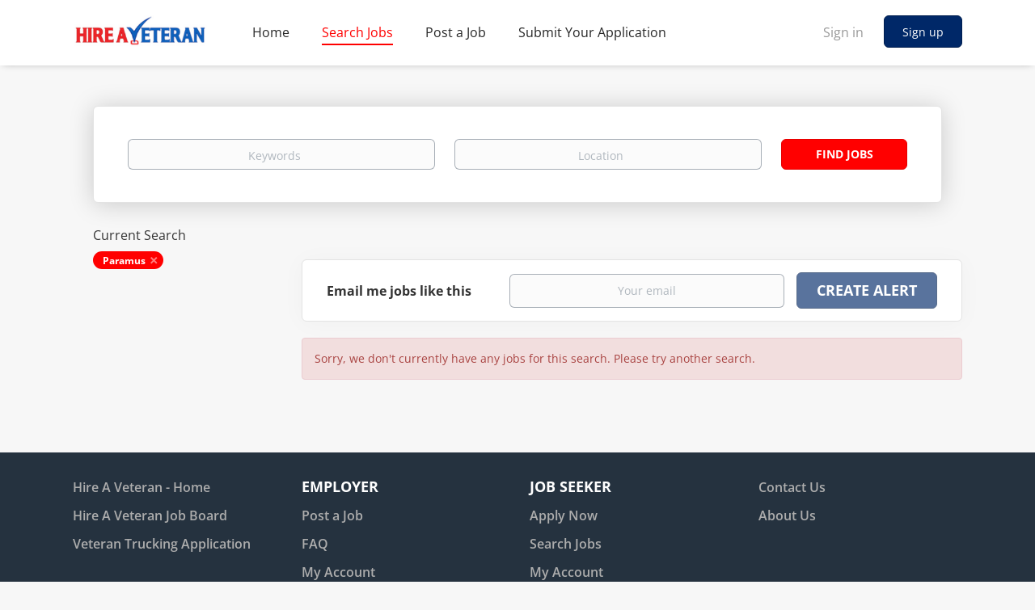

--- FILE ---
content_type: text/html;charset=utf-8
request_url: https://jobs.hireaveteran.com/jobs/?city=Paramus&listing_type%5Bequal%5D=Job&searchId=1468429339.0459&action=search&keywords%5Ball_words%5D=
body_size: 9362
content:
<!DOCTYPE html>
<html lang="en">
<head>
    <meta charset="utf-8">
    <meta http-equiv="X-UA-Compatible" content="IE=edge">
    <meta name="viewport" content="width=device-width, initial-scale=1">
    <!-- The above 3 meta tags *must* come first in the head; any other head content must come *after* these tags -->

    <meta name="keywords" content="0 jobs available in Paramus on HireAVeteran | Trucking Jobs for Veterans. Apply or sign up for job alerts to get new jobs by email.">
    <meta name="description" content="0 jobs available in Paramus on HireAVeteran | Trucking Jobs for Veterans. Apply or sign up for job alerts to get new jobs by email.">
    <meta name="viewport" content="width=device-width, height=device-height, initial-scale=1.0, target-densityDpi=device-dpi">
    <link rel="alternate" type="application/rss+xml" title="Jobs" href="https://jobs.hireaveteran.com/rss/">

    <title>Jobs in Paramus | HireAVeteran | Trucking Jobs for Veterans</title>

    <link href="https://cdn.smartjobboard.com/2025.09/templates/BootstrapDND/assets/styles.css" rel="stylesheet">

    <link href="https://jobs.hireaveteran.com/templates/BootstrapDND/assets/style/styles.css?v=1759912897.7262" rel="stylesheet" id="styles">

    <link rel="icon" href="https://jobs.hireaveteran.com/templates/BootstrapDND/assets/images/icon.png" type="image/x-icon" />
<link href="https://cdn.smartjobboard.com/fonts/open-sans/style.css" rel="stylesheet" type="text/css" media="print" onload="this.media='all'; this.onload=null;">
<meta name="robots" content="noindex">
<meta property="og:type" content="website" />
<meta property="og:site_name" content="HireAVeteran | Trucking Jobs for Veterans" />
<meta property="og:url" content="https://jobs.hireaveteran.com/jobs/?city=Paramus&amp;listing_type%5Bequal%5D=Job&amp;searchId=1468429339.0459&amp;action=search&amp;keywords%5Ball_words%5D=" />
<meta property="og:title" content="Jobs in Paramus | HireAVeteran | Trucking Jobs for Veterans" />
<meta property="og:description" content="0 jobs available in Paramus on HireAVeteran | Trucking Jobs for Veterans. Apply or sign up for job alerts to get new jobs by email." />
<meta property="og:image" content="https://jobs.hireaveteran.com/templates/BootstrapDND/assets/images/hire-a-veteran-logo-250x90.png" />
<meta name="twitter:image" content="https://jobs.hireaveteran.com/templates/BootstrapDND/assets/images/hire-a-veteran-logo-250x90.png">
<script type="application/ld+json">{"@context":"https:\/\/schema.org","@type":"WebSite","url":"https:\/\/jobs.hireaveteran.com","image":"https:\/\/jobs.hireaveteran.com\/templates\/BootstrapDND\/assets\/images\/hire-a-veteran-logo-250x90.png","description":"Discover trucking careers tailored for veterans. Browse CDL jobs, connect with employers, and start driving today.","keywords":"Veterans truck driving jobs,Post 9\/11 GI Bill trucking,Military friendly trucking companies,CDL jobs for veterans,Veteran truck driver careers,Trucking apprenticeship veterans,Hire veterans trucking,Truck driving jobs military,Veteran CDL training programs,veterans jobs","name":"HireAVeteran | Trucking Jobs for Veterans","potentialAction":{"@type":"SearchAction","target":"https:\/\/jobs.hireaveteran.com\/jobs\/?q={q}","query-input":"required name=q"}}</script>
            <!-- Global Site Tag (gtag.js) - Google Analytics -->
        <script async src="https://www.googletagmanager.com/gtag/js?id=UA-124656180-1"></script>
        <script>
            window.dataLayer = window.dataLayer || [];
            function gtag(){ dataLayer.push(arguments); }
            gtag('js', new Date());
                            gtag('config', 'UA-124656180-1', { 'anonymize_ip': true });
                                        gtag('config', 'UA-110320771-1', {
                    'anonymize_ip': true,
                    'dimension1': 'hireaveteran.mysmartjobboard.com',
                    'dimension2': 'BootstrapDND'
                });
                    </script>
            <script>
    </script>    <style type="text/css">/*homepage-header-image*/
.main-banner {
    position: relative;
    height: 600px;
    background-size: cover;
}
.listing-item__applies {
    color: rgb(39 39 39 / 81%);
}
.my-account-listings .listing-item__info--item-location {
    color: rgb(39 39 39 / 81%);
}
.my-account-listings .listing-item__info--item.listing-item__info--item-date {
    color: rgb(39 39 39 / 81%);
}
.listing-item__views {
    color: rgb(39 39 39 / 81%);
}
.listing-item__info--status {
    border-right: 1px solid #acacac;
}
.my-account-listings .listing-item__info--item.listing-item__info--item-date {
    border-right: 1px solid #acacac;
}
.listing-item__applies {
    border-left: 1px solid #acacac;
}
.save-job:before {
    background-color: #54a6e6;
}
.details-header .save-job:before {
    background-color: #54a6e6;
}
.static-pages {
    max-width: 960px!important;
}
.listing__featured .banner--right, .listing__latest .banner--right {
    margin-top: 80px;
}
/*homepage*/
/*background-color*/
.main-sections.main-sections__listing__latest.listing__latest {
    background-color: #f4f4f4;
}
.view-all.text-center {
    background-color: #f4f4f4;
}
.subscribe__description>div:first-of-type {
    background: #ffffff00;
}
.main-sections.main-sections__backfill {
    background-color: #f7f7f7;
}

@media only screen and (max-width: 480px) {
  .main-banner {  
background-position: right 40% bottom 40%;
}
}
.listing-item__desc {
    color:  rgb(0 0 0 / 62%);
}

.listing__latest .listing__title {
    color: #000;
}
/*
.featured-companies__title {
    color: #000;
}
*/
.view-all__btn {
    border: 1px solid rgb(29 29 30 / 70%);
    font-size: 18px;
}

/*affiliate*/
.backfilling__from, .backfilling__from:hover {
display: none;
}
.main-sections__backfill .backfilling__from {
display: none;
}
/*rotation*/
.featured-companies__name span {
    width: 240px; 
}
.featured-companies__jobs {
display: none;
}
.featured-companies__name {
    padding-left: 10px;
    color: #3e3e3e;
    text-align: center;
}
/*search page*/
.search-header {
    height: 110px;
    opacity: 0.5;
    background: url("http://www.hireaveteran.com/wp-content/uploads/2016/08/americanflag.jpg") no-repeat;
    background-size: 100%;
}
.browse-by__list .count { 
  display: none; 
}
.refine-search__count { 
  display: none; 
}
.search-results__top-company h1.title__primary {
  display: none; 
}
.search-results__title { 
  display: none; 
}
/*featured-border-color*/
.search-results .listing-item__featured {
    background: #fff;
        background-color: rgb(255, 255, 255);
        background-image: none;
        background-repeat: repeat;
        background-attachment: scroll;
        background-position: 0% 0%;
        background-clip: border-box;
        background-origin: padding-box;
        background-size: auto auto;
    border-color: #9dd4e9;
        border-top-color: rgb(157, 212, 233);
        border-right-color: rgb(157, 212, 233);
        border-bottom-color: rgb(157, 212, 233);
        border-left-color: rgb(157, 212, 233);
	   border-left-width: 10px;
	 box-shadow: 0px 3px 1px #c3c3c3;
	 border-left-style: solid;
	 border-top: none;
	 border-right: none;
	 border-bottom: none;
    position: relative;
}
/*employer products page*/

.product-item__title {
    font-size: 19px;
}
.content-text {
    font-size: 18px;
}

.product-item__description.content-text {
    color: rgb(0 0 0 / 62%);
}
.product-item__description.content-text.link, a {
    color: #0c68f4;
}
.btn.btn__blue {
    font-size: 18px; }
.product-item__price {
    color: #fc2b07;
    font-size: 20px;
}
/*footer*/
.footer ul li {
    color: #fff;
    font-size: 18px;
}
.footer ul a {
    font-size: 16px;
    color: #adadad;
    font-weight: 600;
}
.footer .container>div {
    color: #adadad;
    font-size: 16px;
}
.footer a {
    color: #adadad;
}
.footer .container>div:not(:last-child) {
    margin-bottom: 20px;
}
.footer {
    background-color: #25323F;
    padding: 30px 0 20px;
}
/*Job Categories*/
table { 
  width: 100%; 
  border-collapse: none; 
}
caption {
	border-bottom: 1px solid lightgray;
    text-align: left;
    padding-left: 0.2cm;
    color: #525252;
    font-weight: bold;
}
tr:nth-of-type(odd) { 
  background-color: white; 
}
th { 
  background-color: white; 
  color: white; 
  font-weight: bold; 
}
td, th { 
  padding: 6px; 
      border: 1px solid #eaeaea;
        border-top-width: 0px;
        border-right-width: 0px;
        border-bottom-width: 1px;
        border-left-width: 0px;
        border-top-style: solid;
        border-right-style: solid;
        border-bottom-style: solid;
        border-left-style: solid;
        border-top-color: rgb(234, 234, 234);
        border-right-color: rgb(234, 234, 234);
        border-bottom-color: rgb(234, 234, 234);
        border-left-color: rgb(234, 234, 234);
        -moz-border-top-colors: none;
        -moz-border-right-colors: none;
        -moz-border-bottom-colors: none;
        -moz-border-left-colors: none;
        border-image-source: none;
        border-image-slice: 100% 100% 100% 100%;
        border-image-width: 1 1 1 1;
        border-image-outset: 0 0 0 0;
        border-image-repeat: stretch stretch;
  text-align: left; 
}
@media only screen and (max-width: 760px),
(min-device-width: 768px) and (max-device-width: 1024px)  {
	table, caption, thead, tbody, th, td, tr { 
		display: block; 
	}
	thead tr { 
		position: absolute;
		top: -9999px;
		left: -9999px;
	}
	tr { border: 0px solid #ccc; }
	td { 
		border: none;
		border-bottom: 0px solid #eee; 
		position: relative;
		padding-left: 50%; 
	}
	td:before { 
		position: absolute;
		top: 6px;
		left: 6px;
		width: 45%; 
		padding-right: 10px; 
		white-space: nowrap;
	}
	caption {
		border-bottom: 1px solid lightgray;
    	text-align: left;
    	padding-left: 0.2cm;
    	color: #525252;
    	font-weight: bold;
	}
}
 /*How to hide show more text within a certain length*/
.complete {
    display:none;
}
.more {
    background:lightblue;
    color:navy;
    font-size:13px;
    padding:3px;
    cursor:pointer;
}</style>
    <script type="text/javascript">

{module name="classifieds" function="featured_listings" number_of_rows="2" number_of_cols="4" count_listing="8" listing_type="Job"}

$(".more").toggle(function(){
    $(this).text("less..").siblings(".complete").show();    
}, function(){
    $(this).text("more..").siblings(".complete").hide();    
});


</script>
</head>
<body>
    <nav class="navbar navbar-default">
	<div class="container container-fluid">
		<div class="logo navbar-header">
			<a class="logo__text navbar-brand" href="https://jobs.hireaveteran.com">
				<img src="https://jobs.hireaveteran.com/templates/BootstrapDND/assets/images/hire-a-veteran-logo-250x90.png" alt="HireAVeteran | Trucking Jobs for Veterans" />
			</a>
		</div>
		<div class="burger-button__wrapper burger-button__wrapper__js visible-sm visible-xs"
			 data-target="#navbar-collapse" data-toggle="collapse">
			<a href="#" aria-label="Navigation Menu"><div class="burger-button"></div></a>
		</div>
		<div class="collapse navbar-collapse" id="navbar-collapse">
			<div class="visible-sm visible-xs">
													<ul class="nav navbar-nav navbar-left">
            <li class="navbar__item ">
            <a class="navbar__link" href="https://jobs.hireaveteran.com/" ><span>Home</span></a>
                    </li>
            <li class="navbar__item active">
            <a class="navbar__link" href="/jobs/" ><span>Search Jobs</span></a>
                    </li>
            <li class="navbar__item ">
            <a class="navbar__link" href="/employer-products/" target="_blank"><span>Post a Job</span></a>
                    </li>
            <li class="navbar__item ">
            <a class="navbar__link" href="http://veterantruckingapplication.com/" target="_blank"><span>Submit Your Application</span></a>
                    </li>
    </ul>


				
			</div>
			<ul class="nav navbar-nav navbar-right">
									<li class="navbar__item navbar__item ">
						<a class="navbar__link navbar__login" href="https://jobs.hireaveteran.com/login/">Sign in</a>
					</li>
					<li class="navbar__item navbar__item__filled"><a class="navbar__link  btn__blue" href="https://jobs.hireaveteran.com/registration/">Sign up</a></li>
							</ul>
			<div class="visible-md visible-lg">
									<ul class="nav navbar-nav navbar-left">
            <li class="navbar__item ">
            <a class="navbar__link" href="https://jobs.hireaveteran.com/" ><span>Home</span></a>
                    </li>
            <li class="navbar__item active">
            <a class="navbar__link" href="/jobs/" ><span>Search Jobs</span></a>
                    </li>
            <li class="navbar__item ">
            <a class="navbar__link" href="/employer-products/" target="_blank"><span>Post a Job</span></a>
                    </li>
            <li class="navbar__item ">
            <a class="navbar__link" href="http://veterantruckingapplication.com/" target="_blank"><span>Submit Your Application</span></a>
                    </li>
    </ul>


				
			</div>
		</div>
	</div>
</nav>

<div id="apply-modal" class="modal fade" tabindex="-1">
	<div class="modal-dialog">
		<div class="modal-content">
			<div class="modal-header">
				<button type="button" class="close" data-dismiss="modal" aria-label="Close"></button>
				<h4 class="modal-title"></h4>
			</div>
			<div class="modal-body">
			</div>
		</div>
	</div>
</div>

                    
    <div class="page-row page-row-expanded">
        <div class="display-item">
            
	<div class="search-header hidden-xs-480"></div>
	<div class="quick-search__inner-pages hidden-xs-480">
			<div class="container container-fluid quick-search">
	<div class="quick-search__wrapper well">
		<form action="https://jobs.hireaveteran.com/jobs/" class="form-inline row" target="_top">
			<div class="form-group form-group__input ">
				<label for="keywords" class="form-label sr-only">Keywords</label>
				<input type="text" value="" class="form-control form-control__centered" name="q" id="keywords" placeholder="Keywords" />
			</div>
							<div class="form-group form-group__input">
					<label for="Location" class="form-label sr-only">Location</label>
<input type="text" name="l" id="Location" class="form-control form-control__google-location" value="" placeholder="Location"/>
<input type="hidden" name="r" disabled />
				</div>
																																															<input type="hidden" name="city" value="Paramus">
																						<input type="hidden" name="listing_type[]" value="Job">
																					<input type="hidden" name="searchId" value="1468429339.0459">
																<input type="hidden" name="action" value="search">
																						<input type="hidden" name="keywords[]" value="">
															<div class="form-group form-group__btn">
				<label for="quick-search" class="form-label sr-only">Find Jobs</label>
				<button id="quick-search" type="submit" class="quick-search__find btn btn__orange btn__bold ">Find Jobs</button>
			</div>
		</form>
	</div>
</div>


	</div>
	<div class="container">
        		<div class="details-body details-body__search row">
						<div class="search-results__top clearfix">
													<h1 class="search-results__title col-sm-offset-3 col-xs-offset-0">
                        0 jobs found in Paramus
					</h1>
							</div>
							<div class="col-sm-3 col-xs-12 refine-search">
					<a class="toggle--refine-search visible-xs" role="button" data-toggle="collapse" href="#" aria-expanded="true">
						Refine Search					</a>
					<div class="refine-search__wrapper">
						<div class="quick-search__inner-pages visible-xs-480">
															<div class="container container-fluid quick-search">
	<div class="quick-search__wrapper well">
		<form action="https://jobs.hireaveteran.com/jobs/" class="form-inline row" target="_top">
			<div class="form-group form-group__input ">
				<label for="keywords-2" class="form-label sr-only">Keywords</label>
				<input type="text" value="" class="form-control form-control__centered" name="q" id="keywords-2" placeholder="Keywords" />
			</div>
							<div class="form-group form-group__input">
					<label for="Location2" class="form-label sr-only">Location</label>
<input type="text" name="l" id="Location2" class="form-control form-control__google-location" value="" placeholder="Location"/>
<input type="hidden" name="r" disabled />
				</div>
																																															<input type="hidden" name="city" value="Paramus">
																						<input type="hidden" name="listing_type[]" value="Job">
																					<input type="hidden" name="searchId" value="1468429339.0459">
																<input type="hidden" name="action" value="search">
																						<input type="hidden" name="keywords[]" value="">
															<div class="form-group form-group__btn">
				<label for="quick-search-2" class="form-label sr-only">Find Jobs</label>
				<button id="quick-search-2" type="submit" class="quick-search__find btn btn__orange btn__bold ">Find Jobs</button>
			</div>
		</form>
	</div>
</div>


						</div>
							<div class="current-search">
		<div class="current-search__title">Current Search</div>
									<a class="badge" href="https://jobs.hireaveteran.com/jobs/?listing_type%5Bequal%5D=Job&searchId=1468429339.0459&action=search&keywords%5Ball_words%5D=" aria-label="Remove &quot;Paramus&quot; from search">Paramus</a>
					        	</div>




						</div>
				</div>
						<div class="search-results col-xs-12 col-sm-9 ">
				<div class="section" data-type="job_alert_form" data-name="Job Alert Form"  >
    <form action="https://jobs.hireaveteran.com/job-alerts/create/?city=Paramus&listing_type%5Bequal%5D=Job&searchId=1468429339.0459&action=search&keywords%5Ball_words%5D=" method="get" class="well alert__form alert__form-search form-inline with-captcha">
        <input type="hidden" name="action" value="save" />
        <input type="hidden" name="email_frequency" value="daily">
        <div class="alert__messages hidden"></div>
        <label for="alert-email">Email me jobs like this</label>
        <div class="form-group alert__form__input" data-field="email">
            <input id="alert-email" type="email" class="form-control" name="email" value="" placeholder="Your email">
        </div>
        <div class="form-group alert__form__input">
            <input type="submit" name="save" value="Create alert" class="btn__submit-modal btn btn__blue btn__bold">
        </div>
    </form>
    </div>
				<div class="widgets__container editable-only     " data-name="job_search_list">
            <div class="section" data-type="listing_search_list" data-name="Select fields for job search results" >
            <div class="alert alert-danger no-listings-found hidden">
            Sorry, we don't currently have any jobs for this search. Please try another search.        </div>
                <button type="button" class="load-more btn btn__white" data-page="1" data-backfilling="true" data-backfilling-page="0">
            Load more        </button>
    </div>

    </div>



			</div>
		</div>
			</div>


        </div>
    </div>

    <div class="page-row hidden-print">
    
    <div class="widgets__container editable-only     " data-name="footer">
            <div class="section" data-type="footer" data-name="Footer" >
    <footer class="footer">
        <div class="container">
                        <div>
<div>
<ul>
<li><a class="footer-nav__link" href="https://hireaveteran.com/" target="_blank" rel="noopener noreferrer">Hire A Veteran - Home</a></li>
<li><a class="footer-nav__link" href="https://jobs.hireaveteran.com/">Hire A Veteran Job Board</a></li>
<li><a class="footer-nav__link" href="http://veterantruckingapplication.com/" target="_blank" rel="noopener noreferrer">Veteran Trucking Application</a></li>
</ul>
</div>
<div>
<ul>
<li><strong>Employer</strong></li>
<li><a class="footer-nav__link" href="https://jobs.hireaveteran.com/employer-products/">Post a Job</a></li>
<li><a class="footer-nav__link" href="https://hireaveteran.com/frequently-asked-questions/" target="_blank" rel="noopener noreferrer">FAQ</a></li>
<li><a class="footer-nav__link" href="https://jobs.hireaveteran.com/my-account/">My Account</a></li>
</ul>
</div>
<div>
<ul>
<li><strong>Job Seeker</strong></li>
<li><a class="footer-nav__link" href="http://veterantruckingapplication.com/" target="_blank" rel="noopener noreferrer">Apply Now</a></li>
<li><a class="footer-nav__link" href="https://jobs.hireaveteran.com/jobs/">Search Jobs</a></li>
<li><a class="footer-nav__link" href="https://jobs.hireaveteran.com/my-account/">My Account</a></li>
</ul>
</div>
<div>
<ul>
<li><a class="footer-nav__link" href="https://hireaveteran.com/contact-us/" target="_blank" rel="noopener noreferrer">Contact Us</a></li>
<li><a class="footer-nav__link" href="https://hireaveteran.com/about-us/" target="_blank" rel="noopener noreferrer">About Us</a></li>
</ul>
</div>
</div>
<div>
<p style="text-align: center;">&copy; 2026 <a class="footer-nav__link" href="https://www.hireaveteran.com/">Hire a Veteran</a> Powered by Veteran Industries LLC (SDVOSB) | <a class="footer-nav__link" href="https://jobs.hireaveteran.com/privacy-policy/">Privacy</a> | <a class="footer-nav__link" href="https://jobs.hireaveteran.com/terms-of-use/">Terms</a></p>
</div>        </div>
    </footer>
</div>

    </div>



</div>
    <script src="https://cdn.smartjobboard.com/2025.09/templates/BootstrapDND/assets/scripts.js"></script>

    <script>
        document.addEventListener("touchstart", function() { }, false);

        // Set global javascript value for page
        window.SJB_GlobalSiteUrl = 'https://jobs.hireaveteran.com';
        window.SJB_UserSiteUrl   = 'https://jobs.hireaveteran.com';

        $('.toggle--refine-search').on('click', function(e) {
            e.preventDefault();
            $(this).toggleClass('collapsed');
            $('.refine-search__wrapper').toggleClass('show');
        });
        $(document).ready(function () {
            if (window.location.hash == '#comments') {
                setTimeout(function () {
                    $('html, body').animate({
                        scrollTop: $("#disqus_thread").offset().top
                    }, 1500);
                    window.location.hash = '';
                }, 1000)
            }
            $('.blog__comment-link').on('click', function () {
                $('html, body').animate({
                    scrollTop: $("#disqus_thread").offset().top
                }, 300);
            });
            $('table').each(function() {
                $(this).wrap('<div class="table-responsive"/>')
            });
        })

    </script>

     <meta name="csrf-token" content="">                 <script>
                    $(document).ready(function() {
                        var recaptchaStarted = false;
                        function recaptchaLoad () {
                            if (!recaptchaStarted) {
                                recaptchaStarted = true;
                                $('body').append('<scr' + 'ipt src="https://www.google.com/recaptcha/api.js?onload=recaptchaOnLoad&render=explicit" async defer></scr' + 'ipt>')
                                $(window).off('scroll', recaptchaLoad);
                            }
                        }
                        $('.with-captcha :submit').each(function() {
                            if (!$(this).prop('disabled')) {
                                $(this).prop('disabled', true);
                                $(this).data('pre-captcha-disabled', true);
                            }
                        });
                        $('.with-captcha :input').keydown(recaptchaLoad);
                        setTimeout(recaptchaLoad, 5000);
                        $(window).on('scroll', recaptchaLoad);
                    });
                </script>            <script>
                var recaptchaLoaded = false;
                function recaptchaOnLoad() {
                    if (typeof captchaCompleted != 'undefined') {
                        return;
                    }
                    recaptchaLoaded = true;
                    $('.with-captcha').each(function() {
                        var form = $(this);
                        if (form.data('captcha-inited')) {
                            return true;
                        }
                        form.data('captcha-inited', true);
                        var recaptcha = $('<div class="recaptcha-container form-group"></div>');
                        form.find('input[type="submit"]')
                            .after(recaptcha);
                        recaptcha.uniqueId();
                        var id = grecaptcha.render(recaptcha.attr('id'), {
                            'sitekey': '6LcKwyAUAAAAANWAgSImC3RWxGe4Dz0A2qeuwwl3',
                            'size': 'invisible',
                            'badge': 'inline',
                            'hl': 'en',
                            'callback': function() {
                                form.data('captcha-triggered', true);
                                form.submit();
                            }
                        });
                
                        form.submit(function(e) {
                            if (!$(this).data('captcha-triggered')) {
                                e.preventDefault();
                                e.stopImmediatePropagation();
                                grecaptcha.execute(id);
                            }
                        });
                
                        var handlers = $._data(this, 'events')['submit'];
                        // take out the handler we just inserted from the end
                        var handler = handlers.pop();
                        // move it at the beginning
                        handlers.splice(0, 0, handler);
                        
                        $('.with-captcha :submit').each(function() {
                            if ($(this).prop('disabled') && $(this).data('pre-captcha-disabled')) {
                                $(this).prop('disabled', false);
                            }
                        });
                    });
                }
                
                function newRecaptchaForm() {
                    if (recaptchaLoaded) { // preventing node inserted before recaptcha load
                        recaptchaOnLoad();
                    }
                }
                const observer = new MutationObserver(newRecaptchaForm);
                observer.observe($('body').get(0), { childList: true, subtree: true });
            </script>     <div>         <script class="location-autocomplete">

            $('.form-control__google-location').keydown(function (e) {
                if (e.which == 13 && $('.ui-autocomplete:visible').length) {
                    return false;
                }
            });

            $('input.form-control__google-location').autocomplete({
                delay: 100,
                classes: {
                    'ui-autocomplete': 'google-autocomplete'
                },
                select: function(event) { // ios input cursor padding fix for long strings
                    setTimeout(function() {
                        event.target.blur();
                        event.target.focus();
                    }, 0);
                },
                source: function(request, response) {
                                            $.get('https://geo.smartjobboard.com/autocomplete/', {
                            country: "US",                            l: request.term,
                            lang: 'en'
                        }, function(suggestions) {
                                                            if ('Remote'.toLocaleLowerCase().startsWith(request.term.toLocaleLowerCase())) {
                                    suggestions.unshift('Remote');
                                }
                                                        response(suggestions);
                        });
                                    }
            });

            $.ui.autocomplete.prototype._renderItem = function (ul, item) {
                var label = item.label.replace(new RegExp("([^\\w\\d]" + $.ui.autocomplete.escapeRegex(this.term) + ")", "i"), "<strong>$1</strong>");
                if (label == item.label) {
                    label = item.label.replace(new RegExp("(" + $.ui.autocomplete.escapeRegex(this.term) + ")", "i"), "<strong>$1</strong>");
                }
                item.label = label;
                return $("<li></li>")
                    .data("item.autocomplete", item)
                    .append("<a>" + item.label + "</a>")
                    .appendTo(ul);
            };

        </script>
    </div>
 	<script>
		$(document).on('click', '.less-more__btn', function(e) {
			e.preventDefault();
			var butt = $(this);
			butt.toggleClass('collapse');
			$(this).prev('.less-more').slideToggle('normal', function() {
				if ($(this).css('display') == 'block') {
					butt.html('Less');
				} else {
					butt.html('More');
				}
			});
		});
	</script>
         <script>
            $(document).on('submit', '.alert__form', function(e) {
                e.preventDefault();
                var form = $(this).closest('form');
                form.find('input[type="submit"]').prop('disabled', true);
                $('.field-error').removeClass('field-error');
                form.ajaxSubmit({
                    success: function(data) {
                        var response = $('<div>' + data + '</div>');
                        if ($('.alert__form-search').length && response.find('.alert-danger').length == 0) {
                            $('.alert__form-search').replaceWith(data);
                            return;
                        }
                        form.find('.alert__messages').empty().append(response.find('.alert'));
                        response.find('.field-error').each(function() {
                            form.find('.form-group[data-field="' + $(this).data('field') + '"]').addClass('field-error');
                        });
                        if ($('.alert-form__jobpage').length && !$('.alert-form__jobpage .field-error').length) {
                            $('.alert-form__jobpage').addClass('success')
                        }
                    },
                    complete: function() {
                        form.find('input[type="submit"]').prop('disabled', false);
                    }
                });
            });
        </script>
     
         <script>
        var listingPerPage = 20;

        $('#create-alert').submit(function(e) {
            var form = $(this);
            form.find('input[type="submit"]').prop('disabled', true);
            $('#create-alert').ajaxSubmit({
                url:  $('#create-alert').attr('action'),
                success: function(data) {
                    var response = $('<div>' + data + '</div>');
                    response.find('.field-error').each(function() {
                        $('#create-alert').find('.form-group[data-field="' + $(this).data('field') + '"]').addClass('field-error');
                    });
                    $('#create-alert .alert__messages').empty().append(response.find('.alert'));
                    if ($('#create-alert .alert-danger').length == 0) {
                        $('#create-alert').find('.form-control[name="email"]').text('').val('');
                        $('#create-alert').find('.btn').blur();
                    }
                },
                complete: function() {
                    form.find('input[type="submit"]').prop('disabled', false);
                }
            });
            e.preventDefault();
        });

                    $(document).ready(function() {
                $('.load-more').trigger('click');
            });
        

        $('.load-more').click(function() {
            var self = $(this);
            var page = parseInt(self.data('page')) + 1;
			var s = $('html').scrollTop();
			self.addClass('loading');
            if (self.data('backfilling')) {
                page = parseInt(self.data('backfilling-page')) + 1;
                self.data('backfilling-page', page);

				// request to listings providers
				$.get("https://jobs.hireaveteran.com/ajax/?city=Paramus&listing_type%5Bequal%5D=Job&searchId=1468429339.0459&action=request_for_listings&keywords%5Ball_words%5D=&page=" + page, function(data) {
					if (data.length > 0) {
						$('.no-listings-found').hide();
					} else {
						self.prop('disabled', true);
						$('.no-listings-found').removeClass('hidden');
					}
					self.before(data);
					$('html').scrollTop(s);
					if ($('.listing_item__backfilling').length < listingPerPage) {
						self.hide();
					}
					self.removeClass('loading');
				});
				return;
			}

			$.get('?city=Paramus&listing_type%5Bequal%5D=Job&searchId=1468429339.0459&action=search&keywords%5Ball_words%5D=&page=' + page, function(data) {
									window.history.replaceState( { } , '', '?city=Paramus&listing_type%5Bequal%5D=Job&searchId=1468429339.0459&action=search&keywords%5Ball_words%5D=&p=' + page);
								var listings = $(data).find('.listing-item');
				self.removeClass('loading');
				if (listings.length) {
					$('.listing-item').last().after(listings);
					$('html').scrollTop(s);
					self.data('page', page);
				}
				if (listings.length !== listingPerPage) {
					if ('1') {
						self.data('backfilling', true);
						$('.load-more').click();
					} else {
						self.hide();
					}
				}
			});
		});

					$(document).on('click', '.listing-item', function() {
				window.history.replaceState( { } , '', '?city=Paramus&listing_type%5Bequal%5D=Job&searchId=1468429339.0459&action=search&keywords%5Ball_words%5D=&p=' + $('.load-more').data('page') + '&s=' + $('html').scrollTop());
			});

                    
    </script>
     <script>
        $('.navbar__link').on('touchstart focus', function () {
            var i = $(this).parents('.navbar__item');
            var result = !(i.is('.dropdown') && !$(this).is('.hover')) || $(document).width() < 993;
            $('.navbar__link.hover').removeClass('hover');
            i.find('.navbar__link').addClass('hover');
            return result;
        });

        $(document).on('click', function (e) {
            var dropdown = $('.navbar__link.hover').closest('.navbar__item');

            if (!dropdown.is(e.target) && dropdown.has(e.target).length === 0) {
                dropdown.find('.navbar__link.hover').removeClass('hover');
            }
        });
    </script>
 	<script>
		$("#apply-modal")
			.on('show.bs.modal', function(event) {
				if (!$(event.target).is('#apply-modal')) return;
				var button = $(event.relatedTarget);
				var titleData = button.data('title');
				var self = $(this);
				var updateTiny = typeof tinyconfig != 'undefined';
				self.find('.modal-title').text(titleData);
				if (button.data('applied')) {
					self.find('.modal-body').html('<p class="alert alert-danger">' + "You already applied to this job" + '</p>');
					return;
				}
				$.get(button.data('href'), function(data) {
					if (typeof data == 'object') {
						window.location.href = data.redirect;
						return;
					}
					self.find('.modal-body').html(data);
					self.find('.form-control').first().focus().select();
					if (updateTiny) {
						setTimeout(function () {
							tinymce.remove();
							tinymce.init(tinyconfig);
						}, 0);
					}
				});
			})
			.on('shown.bs.modal', function() {
				$(this).find('.form-control').first().focus().select();
			});
	</script>
 
    
</body>
</html>
